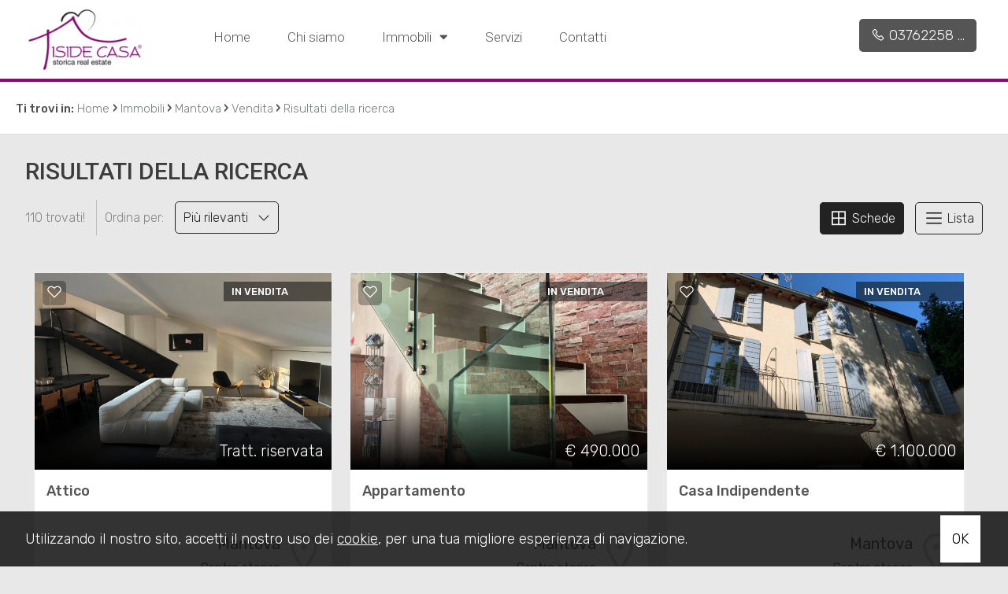

--- FILE ---
content_type: text/html; charset=UTF-8
request_url: https://www.isidecasa.com/r-immobili/?Motivazione%5B%5D=1&Comune%5B%5D=3952&Provincia%5B%5D=-120966&Regione%5B%5D=4&Nazione=91&cf=yes
body_size: 8547
content:
<!DOCTYPE HTML>
<html lang="IT">
<head>

	<title>Iside Real Estate | Agenzia immobiliare a Mantova</title>
    <meta name="description" content="ISIDE SRL unica e irripetibile, fondamentale nel contributo di movimentazione immobiliare nel panorama del mercato Mantovano." />
    <meta name="keywords" lang="it" content="Iside Real Estate Mantova, appartamento vendita Mantova, appartamento affitto Mantova, casa vendita Mantova, casa affitto Mantova" /> 
    <meta name="viewport" content="width=device-width, user-scalable=no, initial-scale=1.0, minimum-scale=1.0, maximum-scale=1.0" />

    <meta http-equiv="Content-Type" content="text/html; charset=utf-8" />    
        <meta name="robots" content="noindex,follow" />
        
    <meta name="revisit-after" content="2 days" />
    <meta name="rating" content="General" />
    <meta name="theme-color" content="#850d70" />
    <meta name="apple-mobile-web-app-status-bar-style" content="black-translucent" />

    <link rel="shortcut icon" href="https://www.isidecasa.com/img/favicon.png" />
    <link rel="icon" href="https://www.isidecasa.com/img/favicon.png" />
    <link rel="apple-touch-icon" href="https://www.isidecasa.com/img/favicon.png" />
    <meta name="msapplication-square310x310logo" content="https://www.isidecasa.com/img/favicon.png" />
    
        <!-- FACEBOOK -->
    <meta property="og:title" content="Iside Real Estate | Agenzia immobiliare a Mantova" />
    <meta property="og:type" content="website" />
    <meta property="og:image" content="https://www.isidecasa.com/img/logo-nofoto.png" />
    <meta property="og:url" content="https://www.isidecasa.com/r-immobili/?Motivazione%5B%5D=1&Comune%5B%5D=3952&Provincia%5B%5D=-120966&Regione%5B%5D=4&Nazione=91&cf=yes" />
    <meta property="og:description" content="ISIDE SRL unica e irripetibile, fondamentale nel contributo di movimentazione immobiliare nel panorama del mercato Mantovano." />
    <meta property="og:site_name" content="Iside Casa Srl">
    
    <!-- TWITTER -->
    <meta name="twitter:card" content="summary_large_image" />
    <meta name="twitter:url" content="https://www.isidecasa.com/r-immobili/?Motivazione%5B%5D=1&Comune%5B%5D=3952&Provincia%5B%5D=-120966&Regione%5B%5D=4&Nazione=91&cf=yes" />
    <meta name="twitter:title" content="Iside Real Estate | Agenzia immobiliare a Mantova" />
    <meta name="twitter:description" content="ISIDE SRL unica e irripetibile, fondamentale nel contributo di movimentazione immobiliare nel panorama del mercato Mantovano." />
    <meta name="twitter:image" content="https://www.isidecasa.com/img/logo-nofoto.png" />
    <meta name="twitter:site" content="Iside Casa Srl">

            <!-- CANONICAL -->
                
    <!--META HEAD-->
    <!-- Global site tag (gtag.js) - Google Analytics -->
<script async src="https://www.googletagmanager.com/gtag/js?id=G-QWXG8H0TYP"></script>
<script>
  window.dataLayer = window.dataLayer || [];
  function gtag(){dataLayer.push(arguments);}
  gtag('js', new Date());

  gtag('config', 'G-QWXG8H0TYP');
</script>        
</head>

<body>

<!--META BODY-->
<div class="menuResponsive"></div>
<div class="ricercaResponsive"></div>

<header id="headerPage" class="interno">
    <div class="intestazione">
        <div class="logo_top">
            <div>
                <a href="https://www.isidecasa.com/" title="Iside Casa Srl">
                    <img src="https://www.isidecasa.com/img/logo_interno.png" alt="Iside Casa Srl" />
                </a>
            </div>
        </div>
        <nav class="menu_top">
            <div>
                <div class="menu_responsive"><ul class="menu_action lblue slide" id="menu_action"><li class=""><a  rel="noopener" href="https://www.isidecasa.com/" title="Home">Home</a></li><li class=""><a  href="https://www.isidecasa.com/chi-siamo/" title="Chi siamo">Chi siamo</a></li><li class=""><a href="javascript:void(0)" title="Immobili">Immobili <i class="fas fa-sort-down"></i></a><ul id="sottomenu_action"><li><a  rel="noopener" href="https://www.isidecasa.com/immobili-in-vendita/" title="In vendita">In vendita</a></li><li><a  rel="noopener" href="https://www.isidecasa.com/immobili-in-affitto/" title="In affitto">In affitto</a></li></ul></li><li class=""><a  href="https://www.isidecasa.com/servizi/" title="Servizi">Servizi</a></li><li class=""><a  href="https://www.isidecasa.com/contatti/" title="Contatti">Contatti</a></li></ul></div><div class="clear"></div>            </div>
        </nav>
        <nav class="lingue">
            <div>
                <div class="language-box">
<div class="language-img language-click"></div>
<div class="language-scroll"></div>
</div>            </div>
        </nav>
        <nav class="languageResponsive">
                    </nav>

        <div class="telefono_top">
                        <div>
                <a href="tel:0376225858" class="nascondi telefono">
                    <i class="la la-phone"></i>
                    <span>0376225858</span>
                </a>
            </div>
             
        </div>
        <div class="clear"></div>
    </div>
    
    
    <!-- Immobili -->
    <div class="boxCerca interno" data-tipo="interno"></div>
    </header>

<section class="interno">

<div class="preferiti_top " id="preferiti_top" style="display: none;">
    <i class="la la-heart"></i>
    <span class="countPreferiti">0</span> preferiti selezionati! 
    <a class="visualizza" href="https://www.isidecasa.com/preferiti.php" rel="nofollow" title="Visualizza i preferiti">Visualizza i preferiti</a>
</div>

<!--WRAPPER-->
<style>
body { overflow: hidden; }
.wrapper { background: #850d70; height: 100vh; width: 100%; text-align: center; position: fixed; z-index: 99999; left: 0px;top: 0px; }
.wrapper .logoWrapper { margin-top: 35vh; }
@media only screen and (max-width: 812px) {
    .wrapper .logoWrapper { margin-top: 15vh; }
}
</style>
<div class="wrapper">
    <img class="logoWrapper" src="https://www.isidecasa.com/img/logoWrapper.png" alt="Iside Casa Srl" />
    <br /><br />
    <i class="fa fa-spinner fa-spin"></i>
</div>
<div class="breadCrumb">
<ol itemscope itemtype="https://schema.org/BreadcrumbList">
    <li>Ti trovi in:</li>
    <li itemprop="itemListElement" itemscope itemtype="https://schema.org/ListItem">
      <a itemtype="https://schema.org/Thing" itemprop="item" href="https://www.isidecasa.com/">
        <span itemprop="name">Home</span>
      </a>
      <meta itemprop="position" content="1" />
    </li>
    ›
  
            <li itemprop="itemListElement" itemscope itemtype="https://schema.org/ListItem">
            <a itemtype="https://schema.org/Thing" itemprop="item" href="https://www.isidecasa.com/r-immobili/?cf=yes"><span itemprop="name">Immobili</span></a>            <meta itemprop="position" content="2" />
        </li>
        ›
                <li itemprop="itemListElement" itemscope itemtype="https://schema.org/ListItem">
            <a itemtype="https://schema.org/Thing" itemprop="item" href="https://www.isidecasa.com/r-immobili/?Comune[]=3952&Provincia[]=-120966&Regione[]=4&Nazione=91&cf=yes"><span itemprop="name">Mantova</span></a>            <meta itemprop="position" content="3" />
        </li>
        ›
                <li itemprop="itemListElement" itemscope itemtype="https://schema.org/ListItem">
            <a itemtype="https://schema.org/Thing" itemprop="item" href="https://www.isidecasa.com/r-immobili/?Comune[]=3952&Provincia[]=-120966&Regione[]=4&Nazione=91&Motivazione[]=1&cf=yes"><span itemprop="name">Vendita</span></a>            <meta itemprop="position" content="4" />
        </li>
        ›
          

    <li itemprop="itemListElement" itemscope itemtype="https://schema.org/ListItem">
      <a itemtype="https://schema.org/Thing" itemprop="item" href="https://www.isidecasa.com/r-immobili/?Motivazione%5B%5D=1&Comune%5B%5D=3952&Provincia%5B%5D=-120966&Regione%5B%5D=4&Nazione=91&cf=yes">
        <span itemprop="name">Risultati della ricerca</span>
      </a>
      <meta itemprop="position" content="5" />
    </li>
</ol>

<div class="clear"></div></div>
<div class="sectionpage elencoimmobili">
    <h1>Risultati della ricerca</h1>

    
<div id="elencoImmo">
    <div class="elenco immobili">
        <div class="grid-4 ordine">
            <span class="tit_ordinamento">110 trovati!</span>
            <span class="cambiaordinamento">
            Ordina per: <a class="bmd-modalButton" data-bmdSrc="#contModal" data-target="#myModal" data-toggle="modal" title="Ordina">Più rilevanti&nbsp;&nbsp;&nbsp;<i class="la la-angle-down"></i></a>  
            </span>          

            <!-- DIV MODAL -->
            <div id="contModal" style="display: none;">
                <div class="ordinamentoPagina">
                    <span class="titolo">Ordina per</span>
                    <div class="grid-6 macroSez">
                        <div class="grid-6" style="line-height: 40px;">Prezzo</div>
                        <div class="grid-3"><span class="order prezzo"><a href="javascript:void('0');" onclick="chiudiModal();paginateAjax('https://www.isidecasa.com/moduli/realestate/immobili_elenco_dettaglio.php?loadAjax=yes&immHalfMapGet=halfmap&showMapGet=2&ordineImmobili=prezzoMAG','elencoImmo');" title="Prezzo"><i class="fa fa-sort-amount-down"></i></a></span></div>
                        <div class="grid-3"><span class="order prezzo"><a href="javascript:void('0');" onclick="chiudiModal();paginateAjax('https://www.isidecasa.com/moduli/realestate/immobili_elenco_dettaglio.php?loadAjax=yes&immHalfMapGet=halfmap&showMapGet=2&ordineImmobili=prezzoMIN','elencoImmo');" title="Prezzo"><i class="fa fa-sort-amount-up"></i></a></span></div>
                        <div class="clear"></div>
                    </div>
                    
                    <div class="grid-6 macroSez">
                        <div class="grid-6" style="line-height: 40px;">Metri quadri</div>
                        <div class="grid-3"><span class="order mq"><a href="javascript:void('0');" onclick="chiudiModal();paginateAjax('https://www.isidecasa.com/moduli/realestate/immobili_elenco_dettaglio.php?loadAjax=yes&immHalfMapGet=halfmap&showMapGet=2&ordineImmobili=mqMAG','elencoImmo')" title="Metri quadri"><i class="fa fa-sort-amount-down"></i></a></span></div>
                        <div class="grid-3"><span class="order mq"><a href="javascript:void('0');" onclick="chiudiModal();paginateAjax('https://www.isidecasa.com/moduli/realestate/immobili_elenco_dettaglio.php?loadAjax=yes&immHalfMapGet=halfmap&showMapGet=2&ordineImmobili=mqMIN','elencoImmo')" title="Metri quadri"><i class="fa fa-sort-amount-up"></i></a></span></div>
                        <div class="clear"></div>
                    </div>

                    <div class="grid-6 macroSez">
                        <div class="grid-6 orderData" style="line-height: 40px;">Data aggiornamento</div>
                        <div class="grid-3"><span class="order data"><a href="javascript:void('0');" onclick="chiudiModal();paginateAjax('https://www.isidecasa.com/moduli/realestate/immobili_elenco_dettaglio.php?loadAjax=yes&immHalfMapGet=halfmap&showMapGet=2&ordineImmobili=dataMAG','elencoImmo')" title="Data aggiornamento"><i class="fa fa-sort-amount-down"></i></a></span></div>
                        <div class="grid-3"><span class="order data"><a href="javascript:void('0');" onclick="chiudiModal();paginateAjax('https://www.isidecasa.com/moduli/realestate/immobili_elenco_dettaglio.php?loadAjax=yes&immHalfMapGet=halfmap&showMapGet=2&ordineImmobili=dataMIN','elencoImmo')" title="Data aggiornamento"><i class="fa fa-sort-amount-up"></i></a></span></div>
                        <div class="clear"></div>
                    </div>
                    <div class="grid-6 macroSez">
                        <div class="grid-6" style="line-height: 40px;">Locali</div>
                        <div class="grid-3"><span class="order locali"><a href="javascript:void('0');" onclick="chiudiModal();paginateAjax('https://www.isidecasa.com/moduli/realestate/immobili_elenco_dettaglio.php?loadAjax=yes&immHalfMapGet=halfmap&showMapGet=2&ordineImmobili=locMAG','elencoImmo')" title="Locali"><i class="fa fa-sort-amount-down"></i></a></span></div>
                        <div class="grid-3"><span class="order locali"><a href="javascript:void('0');" onclick="chiudiModal();paginateAjax('https://www.isidecasa.com/moduli/realestate/immobili_elenco_dettaglio.php?loadAjax=yes&immHalfMapGet=halfmap&showMapGet=2&ordineImmobili=locMIN','elencoImmo')" title="Locali"><i class="fa fa-sort-amount-up"></i></a></span></div>
                        <div class="clear"></div>
                    </div>
                    
                    <div class="grid-6 macroSez">
                        <div class="grid-6" style="line-height: 40px;">Camere</div>
                        <div class="grid-3"><span class="order camere"><a href="javascript:void('0');" onclick="chiudiModal();paginateAjax('https://www.isidecasa.com/moduli/realestate/immobili_elenco_dettaglio.php?loadAjax=yes&immHalfMapGet=halfmap&showMapGet=2&ordineImmobili=camMAG','elencoImmo')" title="Camere"><i class="fa fa-sort-amount-down"></i></a></span></div>
                        <div class="grid-3"><span class="order camere"><a href="javascript:void('0');" onclick="chiudiModal();paginateAjax('https://www.isidecasa.com/moduli/realestate/immobili_elenco_dettaglio.php?loadAjax=yes&immHalfMapGet=halfmap&showMapGet=2&ordineImmobili=camMIN','elencoImmo')" title="Camere"><i class="fa fa-sort-amount-up"></i></a></span></div>
                        <div class="clear"></div>
                    </div>
                    <div class="grid-6 macroSez">
                        <div class="grid-6" style="line-height: 40px;">Comune</div>
                        <div class="grid-3"><span class="order comune"><a href="javascript:void('0');" onclick="chiudiModal();paginateAjax('https://www.isidecasa.com/moduli/realestate/immobili_elenco_dettaglio.php?loadAjax=yes&immHalfMapGet=halfmap&showMapGet=2&ordineImmobili=comMAG','elencoImmo')" title="Comune"><i class="fa fa-sort-amount-down"></i></a></span></div>
                        <div class="grid-3"><span class="order comune"><a href="javascript:void('0');" onclick="chiudiModal();paginateAjax('https://www.isidecasa.com/moduli/realestate/immobili_elenco_dettaglio.php?loadAjax=yes&immHalfMapGet=halfmap&showMapGet=2&ordineImmobili=comMIN','elencoImmo')" title="Comune"><i class="fa fa-sort-amount-up"></i></a></span></div>
                        <div class="clear"></div>
                    </div>
                    
                    <div class="grid-6 macroSez">
                        <div class="grid-6" style="line-height: 40px;">Zona</div>
                        <div class="grid-3"><span class="order zona"><a href="javascript:void('0');" onclick="chiudiModal();paginateAjax('https://www.isidecasa.com/moduli/realestate/immobili_elenco_dettaglio.php?loadAjax=yes&immHalfMapGet=halfmap&showMapGet=2&ordineImmobili=zonaMAG','elencoImmo')" title="Zona"><i class="fa fa-sort-amount-down"></i></a></span></div>
                        <div class="grid-3"><span class="order zona"><a href="javascript:void('0');" onclick="chiudiModal();paginateAjax('https://www.isidecasa.com/moduli/realestate/immobili_elenco_dettaglio.php?loadAjax=yes&immHalfMapGet=halfmap&showMapGet=2&ordineImmobili=zonaMIN','elencoImmo')" title="Zona"><i class="fa fa-sort-amount-up"></i></a></span></div>
                        <div class="clear"></div>
                    </div>
                    <div class="grid-6 macroSez">
                        <div class="grid-6" style="line-height: 40px;">Tipologia</div>
                        <div class="grid-3"><span class="order tipologia"><a href="javascript:void('0');" onclick="chiudiModal();paginateAjax('https://www.isidecasa.com/moduli/realestate/immobili_elenco_dettaglio.php?loadAjax=yes&immHalfMapGet=halfmap&showMapGet=2&ordineImmobili=tipMAG','elencoImmo')" title="Tipologia"><i class="fa fa-sort-amount-down"></i></a></span></div>
                        <div class="grid-3"><span class="order tipologia"><a href="javascript:void('0');" onclick="chiudiModal();paginateAjax('https://www.isidecasa.com/moduli/realestate/immobili_elenco_dettaglio.php?loadAjax=yes&immHalfMapGet=halfmap&showMapGet=2&ordineImmobili=tipMIN','elencoImmo')" title="Tipologia"><i class="fa fa-sort-amount-up"></i></a></span></div>
                        <div class="clear"></div>
                    </div>
                    <div class="clear"></div>
                </div>
            </div>
        </div>
        <div class="grid-8 vista">
            <span class="tit_ordinamento">cambia vista:</span>

            
            <span class="cambioGrafica active"><a href="javascript:void('0');" onclick="paginateAjax('https://www.isidecasa.com/moduli/realestate/immobili_elenco_dettaglio.php?loadAjax=yes&immHalfMapGet=halfmap&showMapGet=2&vistaElenco=griglia','elencoImmo')"><i title="Schede" class="la la-th-large"></i> Schede</a></span>
            <span class="cambioGrafica "><a href="javascript:void('0');" onclick="paginateAjax('https://www.isidecasa.com/moduli/realestate/immobili_elenco_dettaglio.php?loadAjax=yes&immHalfMapGet=halfmap&showMapGet=2&vistaElenco=lista','elencoImmo')"><i title="Lista" class="la la-bars"></i> Lista</a></span>
        </div>
        <div class="clear"></div>
    </div>

        
    <ul class="griglia">
            <li class="bloccoFoto47100870010 list-halfmap-mappa" data-idimmobile="47100870010">
            <div class="realestate-griglia" itemscope="itemscope" itemtype="http://schema.org/Residence">
                <meta itemprop="url" content="https://www.isidecasa.com/i-4710-vendita-attico-mantova-centro-storico/">
                                <div itemprop="geo" itemscope="itemscope" itemtype="http://schema.org/GeoCoordinates">
                    <meta itemprop="latitude" content="45.16059">
                    <meta itemprop="longitude" content="10.79050">
                </div>
                
                 <figure>
                    <a href="https://www.isidecasa.com/i-4710-vendita-attico-mantova-centro-storico/" title="Attico" target="_blank">
                                            
                                                <img class="foto_ok lazy" src="https://www.isidecasa.com/img/loader.svg" data-src="https://cdn.gestim.biz/custom/0541/foto/thumb/20250428143247-30.jpeg" alt="Attico" />
                                                                </a>
                    
                    <div class="dettagli">
                        <span class="motivazione vendita">in Vendita</span>
                    </div>
                                           
                                                            <div class="immoPreferiti ">
                        <i onclick="setImmoCookie('47100870010')" id="pref_47100870010" class="la la-heart-o " title="Preferiti: Cod. 5887"></i>
                    </div>
                                        
                    <div class="prezzo">Tratt. riservata</div>
                  </figure>

                  <a href="https://www.isidecasa.com/i-4710-vendita-attico-mantova-centro-storico/" title="Attico" target="_blank">    
                    <div class="boxdettagli">
                        <div class="info">
                            <div class="titolo">Attico</div>
                            <div class="dove">
                                                                    Mantova<br><small>Centro storico</small> <i class="la la-map-marker"></i>
                                                            </div>
                            <div class="testo">In pieno centro storico e in un palazzo di pregio di poche unità abitative, splendido attico completamente ristrutturato e con finiture di pregio. La...</div>
                            <div class="clear"></div>
                        </div> 
                        <div class="icone">
                                                        <div class="ico">
                                <img src="https://www.isidecasa.com/img/ico-mq.png" /><span>430 mq</span>
                            </div>
                                                        <div class="ico">
                                <img src="https://www.isidecasa.com/img/ico-camere.png" /><span>6 Camere</span>
                            </div>
                                                        <div class="ico">
                                <img src="https://www.isidecasa.com/img/ico-bagni.png" /><span>5 Bagni</span>
                            </div>
                                                    </div>
                        <div class="clear"></div>
                    </div>
                    <div class="action">
                        <div class="codice">Cod. 5887</div>
                        <div class="dettagli">Dettagli <i class="la la-angle-right"></i></div>
                    </div>
                </a>
            </div>
        </li>        
                <li class="bloccoFoto45130870010 list-halfmap-mappa" data-idimmobile="45130870010">
            <div class="realestate-griglia" itemscope="itemscope" itemtype="http://schema.org/Residence">
                <meta itemprop="url" content="https://www.isidecasa.com/i-4513-vendita-appartamento-mantova-centro-storico/">
                                <div itemprop="geo" itemscope="itemscope" itemtype="http://schema.org/GeoCoordinates">
                    <meta itemprop="latitude" content="45.15212">
                    <meta itemprop="longitude" content="10.78866">
                </div>
                
                 <figure>
                    <a href="https://www.isidecasa.com/i-4513-vendita-appartamento-mantova-centro-storico/" title="Appartamento" target="_blank">
                                            
                                                <img class="foto_ok lazy" src="https://www.isidecasa.com/img/loader.svg" data-src="https://cdn.gestim.biz/custom/0541/foto/thumb/20240729164229-2.jpg" alt="Appartamento" />
                                                                </a>
                    
                    <div class="dettagli">
                        <span class="motivazione vendita">in Vendita</span>
                    </div>
                                           
                                                            <div class="immoPreferiti ">
                        <i onclick="setImmoCookie('45130870010')" id="pref_45130870010" class="la la-heart-o " title="Preferiti: Cod. 5695"></i>
                    </div>
                                        
                    <div class="prezzo">€ 490.000</div>
                  </figure>

                  <a href="https://www.isidecasa.com/i-4513-vendita-appartamento-mantova-centro-storico/" title="Appartamento" target="_blank">    
                    <div class="boxdettagli">
                        <div class="info">
                            <div class="titolo">Appartamento</div>
                            <div class="dove">
                                                                    Mantova<br><small>Centro storico</small> <i class="la la-map-marker"></i>
                                                            </div>
                            <div class="testo">Mantova Via Principe AmedeoAppartamento di grande dimensioni, comodo e luminoso, ti sorprenderà per la sua qualità superiore e le caratteristiche impeccabili...</div>
                            <div class="clear"></div>
                        </div> 
                        <div class="icone">
                                                        <div class="ico">
                                <img src="https://www.isidecasa.com/img/ico-mq.png" /><span>243 mq</span>
                            </div>
                                                        <div class="ico">
                                <img src="https://www.isidecasa.com/img/ico-camere.png" /><span>3 Camere</span>
                            </div>
                                                        <div class="ico">
                                <img src="https://www.isidecasa.com/img/ico-bagni.png" /><span>3 Bagni</span>
                            </div>
                                                    </div>
                        <div class="clear"></div>
                    </div>
                    <div class="action">
                        <div class="codice">Cod. 5695</div>
                        <div class="dettagli">Dettagli <i class="la la-angle-right"></i></div>
                    </div>
                </a>
            </div>
        </li>        
                <li class="bloccoFoto44220870010 list-halfmap-mappa" data-idimmobile="44220870010">
            <div class="realestate-griglia" itemscope="itemscope" itemtype="http://schema.org/Residence">
                <meta itemprop="url" content="https://www.isidecasa.com/i-4422-vendita-casa-indipendente-mantova-centro-storico/">
                                <div itemprop="geo" itemscope="itemscope" itemtype="http://schema.org/GeoCoordinates">
                    <meta itemprop="latitude" content="45.15610">
                    <meta itemprop="longitude" content="10.78658">
                </div>
                
                 <figure>
                    <a href="https://www.isidecasa.com/i-4422-vendita-casa-indipendente-mantova-centro-storico/" title="Casa Indipendente" target="_blank">
                                            
                                                <img class="foto_ok lazy" src="https://www.isidecasa.com/img/loader.svg" data-src="https://cdn.gestim.biz/custom/0541/foto/thumb/20240518104911-22.jpg" alt="Casa Indipendente" />
                                                                </a>
                    
                    <div class="dettagli">
                        <span class="motivazione vendita">in Vendita</span>
                    </div>
                                           
                                                            <div class="immoPreferiti ">
                        <i onclick="setImmoCookie('44220870010')" id="pref_44220870010" class="la la-heart-o " title="Preferiti: Cod. 5608"></i>
                    </div>
                                        
                    <div class="prezzo">€ 1.100.000</div>
                  </figure>

                  <a href="https://www.isidecasa.com/i-4422-vendita-casa-indipendente-mantova-centro-storico/" title="Casa Indipendente" target="_blank">    
                    <div class="boxdettagli">
                        <div class="info">
                            <div class="titolo">Casa Indipendente</div>
                            <div class="dove">
                                                                    Mantova<br><small>Centro storico</small> <i class="la la-map-marker"></i>
                                                            </div>
                            <div class="testo">Dimora storica indipendente con giardino privato, posta in zona residenziale e signorile. L'immobile si trova in ottimo stato ed è caratterizzato da ampi...</div>
                            <div class="clear"></div>
                        </div> 
                        <div class="icone">
                                                        <div class="ico">
                                <img src="https://www.isidecasa.com/img/ico-mq.png" /><span>592 mq</span>
                            </div>
                                                        <div class="ico">
                                <img src="https://www.isidecasa.com/img/ico-camere.png" /><span>6 Camere</span>
                            </div>
                                                        <div class="ico">
                                <img src="https://www.isidecasa.com/img/ico-bagni.png" /><span>5 Bagni</span>
                            </div>
                                                    </div>
                        <div class="clear"></div>
                    </div>
                    <div class="action">
                        <div class="codice">Cod. 5608</div>
                        <div class="dettagli">Dettagli <i class="la la-angle-right"></i></div>
                    </div>
                </a>
            </div>
        </li>        
                <li class="bloccoFoto47950870010 list-halfmap-mappa" data-idimmobile="47950870010">
            <div class="realestate-griglia" itemscope="itemscope" itemtype="http://schema.org/Residence">
                <meta itemprop="url" content="https://www.isidecasa.com/i-4795-vendita-appartamento-mantova-centro-storico/">
                                <div itemprop="geo" itemscope="itemscope" itemtype="http://schema.org/GeoCoordinates">
                    <meta itemprop="latitude" content="45.16050">
                    <meta itemprop="longitude" content="10.79585">
                </div>
                
                 <figure>
                    <a href="https://www.isidecasa.com/i-4795-vendita-appartamento-mantova-centro-storico/" title="Appartamento" target="_blank">
                                            
                                                <img class="foto_ok lazy" src="https://www.isidecasa.com/img/loader.svg" data-src="https://cdn.gestim.biz/custom/0541/foto/thumb/20250324174635-53.jpg" alt="Appartamento" />
                                                                </a>
                    
                    <div class="dettagli">
                        <span class="motivazione vendita">in Vendita</span>
                    </div>
                                           
                                                            <div class="immoPreferiti ">
                        <i onclick="setImmoCookie('47950870010')" id="pref_47950870010" class="la la-heart-o " title="Preferiti: Cod. 5967"></i>
                    </div>
                                        
                    <div class="prezzo">Tratt. riservata</div>
                  </figure>

                  <a href="https://www.isidecasa.com/i-4795-vendita-appartamento-mantova-centro-storico/" title="Appartamento" target="_blank">    
                    <div class="boxdettagli">
                        <div class="info">
                            <div class="titolo">Appartamento</div>
                            <div class="dove">
                                                                    Mantova<br><small>Centro storico</small> <i class="la la-map-marker"></i>
                                                            </div>
                            <div class="testo">Questo piano nobile offre non solo spazi eleganti e finemente ristrutturati, ma anche una magnifica terrazza di 80 mq. unica nel suo genere.L'unità si...</div>
                            <div class="clear"></div>
                        </div> 
                        <div class="icone">
                                                        <div class="ico">
                                <img src="https://www.isidecasa.com/img/ico-mq.png" /><span>400 mq</span>
                            </div>
                                                        <div class="ico">
                                <img src="https://www.isidecasa.com/img/ico-camere.png" /><span>3 Camere</span>
                            </div>
                                                        <div class="ico">
                                <img src="https://www.isidecasa.com/img/ico-bagni.png" /><span>3 Bagni</span>
                            </div>
                                                    </div>
                        <div class="clear"></div>
                    </div>
                    <div class="action">
                        <div class="codice">Cod. 5967</div>
                        <div class="dettagli">Dettagli <i class="la la-angle-right"></i></div>
                    </div>
                </a>
            </div>
        </li>        
                <li class="bloccoFoto45920870010 list-halfmap-mappa" data-idimmobile="45920870010">
            <div class="realestate-griglia" itemscope="itemscope" itemtype="http://schema.org/Residence">
                <meta itemprop="url" content="https://www.isidecasa.com/i-4592-vendita-palazzo-mantova-centro-storico/">
                                <div itemprop="geo" itemscope="itemscope" itemtype="http://schema.org/GeoCoordinates">
                    <meta itemprop="latitude" content="45.15443">
                    <meta itemprop="longitude" content="10.78659">
                </div>
                
                 <figure>
                    <a href="https://www.isidecasa.com/i-4592-vendita-palazzo-mantova-centro-storico/" title="Palazzo" target="_blank">
                                            
                                                <img class="foto_ok lazy" src="https://www.isidecasa.com/img/loader.svg" data-src="https://cdn.gestim.biz/custom/0541/foto/thumb/20241114143423-47.jpg" alt="Palazzo" />
                                                                </a>
                    
                    <div class="dettagli">
                        <span class="motivazione vendita">in Vendita</span>
                    </div>
                                           
                                                            <div class="immoPreferiti ">
                        <i onclick="setImmoCookie('45920870010')" id="pref_45920870010" class="la la-heart-o " title="Preferiti: Cod. 5772"></i>
                    </div>
                                        
                    <div class="prezzo">€ 770.000</div>
                  </figure>

                  <a href="https://www.isidecasa.com/i-4592-vendita-palazzo-mantova-centro-storico/" title="Palazzo" target="_blank">    
                    <div class="boxdettagli">
                        <div class="info">
                            <div class="titolo">Palazzo</div>
                            <div class="dove">
                                                                    Mantova<br><small>Centro storico</small> <i class="la la-map-marker"></i>
                                                            </div>
                            <div class="testo">Mantova centroVendesi palazzo situato in una delle vie più belle della città, dotato di accesso carrabile, ampi spazi e doppia esposizione, il tutto...</div>
                            <div class="clear"></div>
                        </div> 
                        <div class="icone">
                                                        <div class="ico">
                                <img src="https://www.isidecasa.com/img/ico-mq.png" /><span>1.000 mq</span>
                            </div>
                                                        <div class="ico">
                                <img src="https://www.isidecasa.com/img/ico-camere.png" /><span>17 Camere</span>
                            </div>
                                                        <div class="ico">
                                <img src="https://www.isidecasa.com/img/ico-bagni.png" /><span>5 Bagni</span>
                            </div>
                                                    </div>
                        <div class="clear"></div>
                    </div>
                    <div class="action">
                        <div class="codice">Cod. 5772</div>
                        <div class="dettagli">Dettagli <i class="la la-angle-right"></i></div>
                    </div>
                </a>
            </div>
        </li>        
                <li class="bloccoFoto35870870010 list-halfmap-mappa" data-idimmobile="35870870010">
            <div class="realestate-griglia" itemscope="itemscope" itemtype="http://schema.org/Residence">
                <meta itemprop="url" content="https://www.isidecasa.com/i-3587-vendita-appartamento-mantova-centro-storico/">
                                <div itemprop="geo" itemscope="itemscope" itemtype="http://schema.org/GeoCoordinates">
                    <meta itemprop="latitude" content="45.15707">
                    <meta itemprop="longitude" content="10.79226">
                </div>
                
                 <figure>
                    <a href="https://www.isidecasa.com/i-3587-vendita-appartamento-mantova-centro-storico/" title="Appartamento" target="_blank">
                                            
                                                <img class="foto_ok lazy" src="https://www.isidecasa.com/img/loader.svg" data-src="https://cdn.gestim.biz/custom/0541/foto/thumb/20240219114345-46.jpg" alt="Appartamento" />
                                                                </a>
                    
                    <div class="dettagli">
                        <span class="motivazione vendita">in Vendita</span>
                    </div>
                                           
                                                            <div class="immoPreferiti ">
                        <i onclick="setImmoCookie('35870870010')" id="pref_35870870010" class="la la-heart-o " title="Preferiti: Cod. 4792"></i>
                    </div>
                                        
                    <div class="prezzo">€ 285.000</div>
                  </figure>

                  <a href="https://www.isidecasa.com/i-3587-vendita-appartamento-mantova-centro-storico/" title="Appartamento" target="_blank">    
                    <div class="boxdettagli">
                        <div class="info">
                            <div class="titolo">Appartamento</div>
                            <div class="dove">
                                                                    Mantova<br><small>Centro storico</small> <i class="la la-map-marker"></i>
                                                            </div>
                            <div class="testo">Unico nel suo genere , appartamento in contesto prestigioso e ottimamente abitato , nel cuore dello shopping cittadino e della vita sociale e culturale...</div>
                            <div class="clear"></div>
                        </div> 
                        <div class="icone">
                                                        <div class="ico">
                                <img src="https://www.isidecasa.com/img/ico-mq.png" /><span>134 mq</span>
                            </div>
                                                        <div class="ico">
                                <img src="https://www.isidecasa.com/img/ico-camere.png" /><span>2 Camere</span>
                            </div>
                                                        <div class="ico">
                                <img src="https://www.isidecasa.com/img/ico-bagni.png" /><span>2 Bagni</span>
                            </div>
                                                    </div>
                        <div class="clear"></div>
                    </div>
                    <div class="action">
                        <div class="codice">Cod. 4792</div>
                        <div class="dettagli">Dettagli <i class="la la-angle-right"></i></div>
                    </div>
                </a>
            </div>
        </li>        
                <li class="bloccoFoto39890870010 list-halfmap-mappa" data-idimmobile="39890870010">
            <div class="realestate-griglia" itemscope="itemscope" itemtype="http://schema.org/Residence">
                <meta itemprop="url" content="https://www.isidecasa.com/i-3989-vendita-casa-mantovana-mantova-centro-storico/">
                                <div itemprop="geo" itemscope="itemscope" itemtype="http://schema.org/GeoCoordinates">
                    <meta itemprop="latitude" content="45.15029">
                    <meta itemprop="longitude" content="10.79148">
                </div>
                
                 <figure>
                    <a href="https://www.isidecasa.com/i-3989-vendita-casa-mantovana-mantova-centro-storico/" title="Casa Mantovana" target="_blank">
                                            
                                                <img class="foto_ok lazy" src="https://www.isidecasa.com/img/loader.svg" data-src="https://cdn.gestim.biz/custom/0541/foto/thumb/20250905182034-66.jpg" alt="Casa Mantovana" />
                                                                </a>
                    
                    <div class="dettagli">
                        <span class="motivazione vendita">in Vendita</span>
                    </div>
                                           
                                                            <div class="immoPreferiti ">
                        <i onclick="setImmoCookie('39890870010')" id="pref_39890870010" class="la la-heart-o " title="Preferiti: Cod. 5186"></i>
                    </div>
                                        
                    <div class="prezzo">€ 650.000</div>
                  </figure>

                  <a href="https://www.isidecasa.com/i-3989-vendita-casa-mantovana-mantova-centro-storico/" title="Casa Mantovana" target="_blank">    
                    <div class="boxdettagli">
                        <div class="info">
                            <div class="titolo">Casa Mantovana</div>
                            <div class="dove">
                                                                    Mantova<br><small>Centro storico</small> <i class="la la-map-marker"></i>
                                                            </div>
                            <div class="testo">Proponiamo in vendita nel centro storico di Mantova una splendida Casa Mantovana di generose dimensionI con ampio cortile interno.Al piano terra l'ingresso...</div>
                            <div class="clear"></div>
                        </div> 
                        <div class="icone">
                                                        <div class="ico">
                                <img src="https://www.isidecasa.com/img/ico-mq.png" /><span>426 mq</span>
                            </div>
                                                        <div class="ico">
                                <img src="https://www.isidecasa.com/img/ico-camere.png" /><span>4 Camere</span>
                            </div>
                                                        <div class="ico">
                                <img src="https://www.isidecasa.com/img/ico-bagni.png" /><span>3 Bagni</span>
                            </div>
                                                    </div>
                        <div class="clear"></div>
                    </div>
                    <div class="action">
                        <div class="codice">Cod. 5186</div>
                        <div class="dettagli">Dettagli <i class="la la-angle-right"></i></div>
                    </div>
                </a>
            </div>
        </li>        
                <li class="bloccoFoto34350870010 list-halfmap-mappa" data-idimmobile="34350870010">
            <div class="realestate-griglia" itemscope="itemscope" itemtype="http://schema.org/Residence">
                <meta itemprop="url" content="https://www.isidecasa.com/i-3435-vendita-appartamento-mantova-centro-storico/">
                                <div itemprop="geo" itemscope="itemscope" itemtype="http://schema.org/GeoCoordinates">
                    <meta itemprop="latitude" content="45.15538">
                    <meta itemprop="longitude" content="10.79211">
                </div>
                
                 <figure>
                    <a href="https://www.isidecasa.com/i-3435-vendita-appartamento-mantova-centro-storico/" title="Appartamento" target="_blank">
                                            
                                                <img class="foto_ok lazy" src="https://www.isidecasa.com/img/loader.svg" data-src="https://cdn.gestim.biz/custom/0541/foto/thumb/20250610152809-32.jpg" alt="Appartamento" />
                                                                </a>
                    
                    <div class="dettagli">
                        <span class="motivazione vendita">in Vendita</span>
                    </div>
                                           
                                                            <div class="immoPreferiti ">
                        <i onclick="setImmoCookie('34350870010')" id="pref_34350870010" class="la la-heart-o " title="Preferiti: Cod. 4642"></i>
                    </div>
                                        
                    <div class="prezzo">€ 310.000</div>
                  </figure>

                  <a href="https://www.isidecasa.com/i-3435-vendita-appartamento-mantova-centro-storico/" title="Appartamento" target="_blank">    
                    <div class="boxdettagli">
                        <div class="info">
                            <div class="titolo">Appartamento</div>
                            <div class="dove">
                                                                    Mantova<br><small>Centro storico</small> <i class="la la-map-marker"></i>
                                                            </div>
                            <div class="testo">Mantova Zona Via FilziSplendido appartamento luminoso al quarto piano, situato in un contesto prossimo alla ristrutturazione.La personalizzazione del progetto...</div>
                            <div class="clear"></div>
                        </div> 
                        <div class="icone">
                                                        <div class="ico">
                                <img src="https://www.isidecasa.com/img/ico-mq.png" /><span>105 mq</span>
                            </div>
                                                        <div class="ico">
                                <img src="https://www.isidecasa.com/img/ico-camere.png" /><span>2 Camere</span>
                            </div>
                                                        <div class="ico">
                                <img src="https://www.isidecasa.com/img/ico-bagni.png" /><span>2 Bagni</span>
                            </div>
                                                    </div>
                        <div class="clear"></div>
                    </div>
                    <div class="action">
                        <div class="codice">Cod. 4642</div>
                        <div class="dettagli">Dettagli <i class="la la-angle-right"></i></div>
                    </div>
                </a>
            </div>
        </li>        
                <li class="bloccoFoto48090870010 list-halfmap-mappa" data-idimmobile="48090870010">
            <div class="realestate-griglia" itemscope="itemscope" itemtype="http://schema.org/Residence">
                <meta itemprop="url" content="https://www.isidecasa.com/i-4809-vendita-appartamento-mantova/">
                                <div itemprop="geo" itemscope="itemscope" itemtype="http://schema.org/GeoCoordinates">
                    <meta itemprop="latitude" content="45.15939">
                    <meta itemprop="longitude" content="10.79040">
                </div>
                
                 <figure>
                    <a href="https://www.isidecasa.com/i-4809-vendita-appartamento-mantova/" title="Appartamento" target="_blank">
                                            
                                                <img class="foto_ok lazy" src="https://www.isidecasa.com/img/loader.svg" data-src="https://cdn.gestim.biz/custom/0541/foto/thumb/2025041583822-13.jpg" alt="Appartamento" />
                                                                </a>
                    
                    <div class="dettagli">
                        <span class="motivazione vendita">in Vendita</span>
                    </div>
                                           
                                                            <div class="immoPreferiti ">
                        <i onclick="setImmoCookie('48090870010')" id="pref_48090870010" class="la la-heart-o " title="Preferiti: Cod. 5980"></i>
                    </div>
                                        
                    <div class="prezzo">€ 215.000</div>
                  </figure>

                  <a href="https://www.isidecasa.com/i-4809-vendita-appartamento-mantova/" title="Appartamento" target="_blank">    
                    <div class="boxdettagli">
                        <div class="info">
                            <div class="titolo">Appartamento</div>
                            <div class="dove">
                                                                    Mantova <i class="la la-map-marker"></i>
                                                            </div>
                            <div class="testo">Questo accogliente appartamento completamente ristrutturato si trova nel centro storico Mantova, precisamente al piano rialzato di un elegante edificio...</div>
                            <div class="clear"></div>
                        </div> 
                        <div class="icone">
                                                        <div class="ico">
                                <img src="https://www.isidecasa.com/img/ico-mq.png" /><span>110 mq</span>
                            </div>
                                                        <div class="ico">
                                <img src="https://www.isidecasa.com/img/ico-camere.png" /><span>2 Camere</span>
                            </div>
                                                        <div class="ico">
                                <img src="https://www.isidecasa.com/img/ico-bagni.png" /><span>1 Bagni</span>
                            </div>
                                                    </div>
                        <div class="clear"></div>
                    </div>
                    <div class="action">
                        <div class="codice">Cod. 5980</div>
                        <div class="dettagli">Dettagli <i class="la la-angle-right"></i></div>
                    </div>
                </a>
            </div>
        </li>        
                <li class="bloccoFoto41460870010 list-halfmap-mappa" data-idimmobile="41460870010">
            <div class="realestate-griglia" itemscope="itemscope" itemtype="http://schema.org/Residence">
                <meta itemprop="url" content="https://www.isidecasa.com/i-4146-vendita-attico-mantova-belfiore/">
                                <div itemprop="geo" itemscope="itemscope" itemtype="http://schema.org/GeoCoordinates">
                    <meta itemprop="latitude" content="45.15589">
                    <meta itemprop="longitude" content="10.77416">
                </div>
                
                 <figure>
                    <a href="https://www.isidecasa.com/i-4146-vendita-attico-mantova-belfiore/" title="Attico" target="_blank">
                                            
                                                <img class="foto_ok lazy" src="https://www.isidecasa.com/img/loader.svg" data-src="https://cdn.gestim.biz/custom/0541/foto/thumb/20240127143718-22.jpg" alt="Attico" />
                                                                </a>
                    
                    <div class="dettagli">
                        <span class="motivazione vendita">in Vendita</span>
                    </div>
                                           
                                                            <div class="immoPreferiti ">
                        <i onclick="setImmoCookie('41460870010')" id="pref_41460870010" class="la la-heart-o " title="Preferiti: Cod. 5340"></i>
                    </div>
                                        
                    <div class="prezzo">€ 550.000</div>
                  </figure>

                  <a href="https://www.isidecasa.com/i-4146-vendita-attico-mantova-belfiore/" title="Attico" target="_blank">    
                    <div class="boxdettagli">
                        <div class="info">
                            <div class="titolo">Attico</div>
                            <div class="dove">
                                                                    Mantova<br><small>Belfiore</small> <i class="la la-map-marker"></i>
                                                            </div>
                            <div class="testo">MANTOVA -Belfiore-SUPER ATTICO APPENA ULTIMATO con spettacolare terrazza vista lago superiore, posto in complesso immobiliare moderno e tecnologico nel...</div>
                            <div class="clear"></div>
                        </div> 
                        <div class="icone">
                                                        <div class="ico">
                                <img src="https://www.isidecasa.com/img/ico-mq.png" /><span>200 mq</span>
                            </div>
                                                        <div class="ico">
                                <img src="https://www.isidecasa.com/img/ico-camere.png" /><span>3 Camere</span>
                            </div>
                                                        <div class="ico">
                                <img src="https://www.isidecasa.com/img/ico-bagni.png" /><span>2 Bagni</span>
                            </div>
                                                    </div>
                        <div class="clear"></div>
                    </div>
                    <div class="action">
                        <div class="codice">Cod. 5340</div>
                        <div class="dettagli">Dettagli <i class="la la-angle-right"></i></div>
                    </div>
                </a>
            </div>
        </li>        
                <li class="bloccoFoto44190870010 list-halfmap-mappa" data-idimmobile="44190870010">
            <div class="realestate-griglia" itemscope="itemscope" itemtype="http://schema.org/Residence">
                <meta itemprop="url" content="https://www.isidecasa.com/i-4419-vendita-appartamento-mantova-centro-storico/">
                                <div itemprop="geo" itemscope="itemscope" itemtype="http://schema.org/GeoCoordinates">
                    <meta itemprop="latitude" content="45.15760">
                    <meta itemprop="longitude" content="10.79851">
                </div>
                
                 <figure>
                    <a href="https://www.isidecasa.com/i-4419-vendita-appartamento-mantova-centro-storico/" title="Appartamento" target="_blank">
                                            
                                                <img class="foto_ok lazy" src="https://www.isidecasa.com/img/loader.svg" data-src="https://cdn.gestim.biz/custom/0541/foto/thumb/20240506121433-5.jpg" alt="Appartamento" />
                                                                </a>
                    
                    <div class="dettagli">
                        <span class="motivazione vendita">in Vendita</span>
                    </div>
                                           
                                                            <div class="immoPreferiti ">
                        <i onclick="setImmoCookie('44190870010')" id="pref_44190870010" class="la la-heart-o " title="Preferiti: Cod. 5605"></i>
                    </div>
                                        
                    <div class="prezzo">€ 358.000</div>
                  </figure>

                  <a href="https://www.isidecasa.com/i-4419-vendita-appartamento-mantova-centro-storico/" title="Appartamento" target="_blank">    
                    <div class="boxdettagli">
                        <div class="info">
                            <div class="titolo">Appartamento</div>
                            <div class="dove">
                                                                    Mantova<br><small>Centro storico</small> <i class="la la-map-marker"></i>
                                                            </div>
                            <div class="testo">Mantova - Centro storico,Esplora questo splendido appartamento al secondo piano, dove la luce naturale inonda ogni angolo, creando un'atmosfera accogliente...</div>
                            <div class="clear"></div>
                        </div> 
                        <div class="icone">
                                                        <div class="ico">
                                <img src="https://www.isidecasa.com/img/ico-mq.png" /><span>123 mq</span>
                            </div>
                                                        <div class="ico">
                                <img src="https://www.isidecasa.com/img/ico-camere.png" /><span>3 Camere</span>
                            </div>
                                                        <div class="ico">
                                <img src="https://www.isidecasa.com/img/ico-bagni.png" /><span>2 Bagni</span>
                            </div>
                                                    </div>
                        <div class="clear"></div>
                    </div>
                    <div class="action">
                        <div class="codice">Cod. 5605</div>
                        <div class="dettagli">Dettagli <i class="la la-angle-right"></i></div>
                    </div>
                </a>
            </div>
        </li>        
                <li class="bloccoFoto49960870010 list-halfmap-mappa" data-idimmobile="49960870010">
            <div class="realestate-griglia" itemscope="itemscope" itemtype="http://schema.org/Residence">
                <meta itemprop="url" content="https://www.isidecasa.com/i-4996-vendita-appartamento-mantova-centro-storico/">
                                <div itemprop="geo" itemscope="itemscope" itemtype="http://schema.org/GeoCoordinates">
                    <meta itemprop="latitude" content="45.15662">
                    <meta itemprop="longitude" content="10.78821">
                </div>
                
                 <figure>
                    <a href="https://www.isidecasa.com/i-4996-vendita-appartamento-mantova-centro-storico/" title="Appartamento" target="_blank">
                                            
                                                <img class="foto_ok lazy" src="https://www.isidecasa.com/img/loader.svg" data-src="https://cdn.gestim.biz/custom/0541/foto/thumb/20250916142705-14.jpg" alt="Appartamento" />
                                                                </a>
                    
                    <div class="dettagli">
                        <span class="motivazione vendita">in Vendita</span>
                    </div>
                                           
                                                            <div class="immoPreferiti ">
                        <i onclick="setImmoCookie('49960870010')" id="pref_49960870010" class="la la-heart-o " title="Preferiti: Cod. 6165"></i>
                    </div>
                                        
                    <div class="prezzo">€ 347.000</div>
                  </figure>

                  <a href="https://www.isidecasa.com/i-4996-vendita-appartamento-mantova-centro-storico/" title="Appartamento" target="_blank">    
                    <div class="boxdettagli">
                        <div class="info">
                            <div class="titolo">Appartamento</div>
                            <div class="dove">
                                                                    Mantova<br><small>Centro storico</small> <i class="la la-map-marker"></i>
                                                            </div>
                            <div class="testo">Luminoso appartamento in vendita nel cuore del centro storico di Mantova, situato al quarto ed ultimo piano di un elegante edificio dotato di ascensore...</div>
                            <div class="clear"></div>
                        </div> 
                        <div class="icone">
                                                        <div class="ico">
                                <img src="https://www.isidecasa.com/img/ico-mq.png" /><span>150 mq</span>
                            </div>
                                                        <div class="ico">
                                <img src="https://www.isidecasa.com/img/ico-camere.png" /><span>2 Camere</span>
                            </div>
                                                        <div class="ico">
                                <img src="https://www.isidecasa.com/img/ico-bagni.png" /><span>2 Bagni</span>
                            </div>
                                                    </div>
                        <div class="clear"></div>
                    </div>
                    <div class="action">
                        <div class="codice">Cod. 6165</div>
                        <div class="dettagli">Dettagli <i class="la la-angle-right"></i></div>
                    </div>
                </a>
            </div>
        </li>        
            
    </ul>
    <div class="clear"></div>
    
    <div class=paging><a class="num active" href="javascript:void('0');" onclick="paginateAjax('https://www.isidecasa.com/moduli/realestate/immobili_elenco_dettaglio.php?loadAjax=yes','elencoImmo')">1</a><a class="num " href="javascript:void('0');" onclick="paginateAjax('https://www.isidecasa.com/moduli/realestate/immobili_elenco_dettaglio.php?p=1&loadAjax=yes','elencoImmo')">2</a><a class="altro" href="javascript:void(0)">...</a><a class="next" href="javascript:void('0');" onclick="paginateAjax('https://www.isidecasa.com/moduli/realestate/immobili_elenco_dettaglio.php?p=1&loadAjax=yes','elencoImmo')"><i class="la la-angle-right"></i></a><a class="next" href="javascript:void('0');" onclick="paginateAjax('https://www.isidecasa.com/moduli/realestate/immobili_elenco_dettaglio.php?p=9&loadAjax=yes','elencoImmo')"><i class="la la-angle-double-right"></i></a><div class="clear"></div></div></div>
     
    <div class="clear"></div>
</div>

</section>

<footer>
    <nav class="menu_approfondimento">
            </nav>
    <div class="clear"></div>

    <nav class="menu_footer">
        <ul><li class=""><a  rel="noopener" href="https://www.isidecasa.com/" title="Home">Home</a></li><li class=""><a  href="https://www.isidecasa.com/chi-siamo/" title="Chi siamo">Chi siamo</a></li><li class=""><a  href="https://www.isidecasa.com/immobili/" title="Immobili">Immobili</a></li><li class=""><a  href="https://www.isidecasa.com/servizi/" title="Servizi">Servizi</a></li><li class=""><a  href="https://www.isidecasa.com/contatti/" title="Contatti">Contatti</a></li></ul><div class="clear"></div>    </nav>
    <div class="clear"></div>

    <nav class="menu_footer2">
        <ul><li class=""><a  href="https://www.isidecasa.com/sitemap/" title="Sitemap">Sitemap</a></li><li class=""><a  href="https://www.isidecasa.com/privacy-policy/" title="Privacy Policy">Privacy Policy</a></li><li class=""><a  href="https://www.isidecasa.com/cookie-policy/" title="Cookie Policy">Cookie Policy</a></li></ul><div class="clear"></div>    </nav>
    <div class="clear"></div>

    <div class="credits">
        <div class="grid-9">
            <img src="https://www.isidecasa.com/img/logo_footer.png" alt="Iside Casa Srl" />
            <br />
            <strong>Iside Casa Srl</strong>
            <br />
            Sede Legale e Operativa: Via XX Settembre, 1 46100 Mantova            <br />  
            P.IVA 02715730202            <br />
                                    Num REA: MN-274609             <br />
            
            <small>Copyright &copy; 2026 - Powered by <a title="Gestim - Gestionale Immobiliare" href="http://www.gestim.it" target="_blank" rel="noopener" style="text-decoration: underline;">Gestim</a></small>
        </div>
        <div class="grid-3">
            <div class="telefono_footer">
                                <div>
                    <a href="tel:0376225858" class="nascondi telefono">
                        <i class="la la-phone"></i>
                        <span>0376225858</span>
                    </a>
                </div>
                 
            </div>
            <div class="clear"></div>
            <div class="social">
                                                                                <a href="https://www.facebook.com/isidecasamantova" target="_blank" title="Facebook" class="help_dx" rel="nofollow noopener"><i class="la la-facebook headerText"></i></a>                                                                                <a href="https://www.instagram.com/isidecasamantova/" target="_blank" title="Instagram" class="help_dx" rel="nofollow noopener"><i class="la la-instagram headerText"></i></a>                                <a href="whatsapp://send?text=&phone=+393496036661" title="WhatsApp" class="help_dx onlyMobileSocial" rel="nofollow noopener"><i class="la la-whatsapp headerText"></i></a>               <!-- <a href="https://www.isidecasa.com/rss.php" target="_blank" title="RSS" class="help_dx" rel="nofollow"><i class="la la-rss headerText"></i></a> -->
            </div>
            <br />
            
        </div>
        <div class="clear"></div>
    </div>
    
    <i id="turnUp" class="fa fa-chevron-up" title="Torna su"></i>
</footer>
    
    <!-- MOBILE -->
        <div class="sectionMobile">
        
        <a href="javascript:void(0);" id="OpenRespMenu">
            <div class="grid-3 bottone" style="width: 20% !important;">
                <i class="la la-bars"></i>
                <span>Menu</span>
            </div>
        </a>
        <a href="javascript:void(0);" id="OpenRespRicerca">
            <div class="grid-3 bottone" style="width: 20% !important;">
                <i class="la la-search"></i>
                <span>Ricerca</span>
            </div>
        </a>
                <a href="tel:0376225858">
            <div class="grid-3 bottone" style="width: 20% !important;">
                <i class="la la-phone"></i>
                <span>Chiamaci</span>
            </div>
        </a>
         
                        <a href="mailto:isidecasasrl@gmail.com;">
                    <div class="grid-3 bottone" style="width: 20% !important;">
                <i class="la la-envelope"></i>
                <span>Scrivici</span>
            </div>
        </a>
         
                <a href="whatsapp://send?text=&phone=+393496036661">
            <div class="grid-3 bottone" style="width: 20% !important;">
                <i class="la la-whatsapp"></i>
                <span>Whatsapp</span>
            </div>
        </a>
         
         
        
        <div class="clear"></div>
    </div>
    
    <!-- COOKIE -->
    <div id="cookie-dett"></div>
    
    
    <!-- MODAL -->
    <div class="modal fade" id="myModal" role="dialog">
        <div class="modal-dialog">
            <div class="modal-content bmd-modalContent">
                <div class="modal-body">
                    <div class="close-button"><button type="button" id="closeModalDiv" class="close" data-dismiss="modal" aria-label="Close"><span aria-hidden="true">&times;</span></button></div>
                    <div class="embed-responsive embed-responsive-16by9"></div>
                </div>
            </div><!-- /.modal-content -->
        </div><!-- /.modal-dialog -->
    </div><!-- /.modal -->
    
    <!-- MODAL IFRAME -->
    <div class="modal fade" id="myModalIframe">
        <div class="modal-dialog">
            <div class="modal-content bmd-modalContent">
                <div class="modal-body">
                    <div class="close-button"><button type="button" id="closeModal" class="close" data-dismiss="modal" aria-label="Close"><span aria-hidden="true">&times;</span></button></div>
                    <div class="embed-responsive embed-responsive-16by9"><iframe class="embed-responsive-item" webkitallowfullscreen="" mozallowfullscreen="" allowfullscreen="" frameborder="0"></iframe></div>
                </div>
            </div><!-- /.modal-content -->
        </div><!-- /.modal-dialog -->
    </div><!-- /.modal -->

    <!--META FOOTER-->
        
        
    <!--CSS CDN-->
    <link href="https://fonts.googleapis.com/css?family=Roboto:300,400,500,700,900&display=swap" rel="stylesheet" />
    <link href="https://fonts.googleapis.com/css?family=Rubik:300,400,500,700,900&display=swap" rel="stylesheet" />

    <link rel="stylesheet" href="https://ajax.googleapis.com/ajax/libs/jqueryui/1.12.1/themes/smoothness/jquery-ui.min.css" />
    
    <!--CSS-->
    <link rel="stylesheet" href="https://www.isidecasa.com/min/plugin/20191122172401.css" />
    <link rel="stylesheet" href="https://www.isidecasa.com/plugin/swiper/swiper.min.css" />    
    <link rel="stylesheet" href="https://www.isidecasa.com/plugin/line-awesome-1.1/css/line-awesome.min.css" />
    <link rel="stylesheet" href="https://www.isidecasa.com/plugin/fontawesome-free-5.12.1/css/all.css" />
    <link rel="stylesheet" href="https://www.isidecasa.com/plugin/fontawesome-free-5.12.1/css/font-awesome-animation.min.css" />
    <link rel="stylesheet" href="https://www.isidecasa.com/plugin/app-assets/vendors/css/forms/selects/select2.min.css" /> 
    <link rel="stylesheet" href="https://www.isidecasa.com/plugin/bootstrap/bootstrap.min.css" />
    <link rel="stylesheet" href="https://www.isidecasa.com/plugin/app-assets/vendors/css/extensions/sweetalert.css" />
    <link rel="stylesheet" href="https://www.isidecasa.com/plugin/app-assets/vendors/css/extensions/nouislider.min.css" />
    <link rel="stylesheet" href="https://www.isidecasa.com/plugin/app-assets/css/plugins/extensions/noui-slider.css" />
    <link rel="stylesheet" href="https://www.isidecasa.com/plugin/app-assets/css/core/colors/palette-noui.css" />
    <link rel="stylesheet" href="https://www.isidecasa.com/plugin/anno/anno.min.css" />
            
    <!--JAVASCRIPT CDN-->
    <script src="https://ajax.googleapis.com/ajax/libs/jquery/3.4.1/jquery.min.js"></script>
    <script src="https://ajax.googleapis.com/ajax/libs/jqueryui/1.12.1/jquery-ui.min.js"></script>

    <!--JAVASCRIPT-->
    <script src="https://www.isidecasa.com/plugin/textInputeffects/classie.min.js"></script>
    <script src="https://www.isidecasa.com/plugin/app-assets/vendors/js/forms/select/select2.full.min.js" defer type="text/javascript"></script>
    <script src="https://www.isidecasa.com/plugin/app-assets/js/scripts/forms/select/form-select2.js" defer type="text/javascript"></script>       
    <script src="https://www.isidecasa.com/plugin/lazyload/yall.min.js"></script>
    <script src="https://www.isidecasa.com/plugin/bootstrap/bootstrap.min.js"></script>
    <script src="https://www.isidecasa.com/plugin/app-assets/vendors/js/extensions/sweetalert.min.js" type="text/javascript"></script>
    <script src="https://www.isidecasa.com/plugin/wow/wow.js"></script>
    <script src="https://www.isidecasa.com/plugin/wow/wow-settings.js"></script>
    <script src="https://www.isidecasa.com/plugin/app-assets/vendors/js/extensions/wNumb.js" type="text/javascript"></script>
    <script src="https://www.isidecasa.com/plugin/app-assets/vendors/js/extensions/nouislider.min.js" type="text/javascript"></script>
    <script src="https://www.isidecasa.com/plugin/accordion/accordion.min.js"></script>
    <script src="https://www.isidecasa.com/plugin/anno/anno.min.js" type="text/javascript"></script>

        
    
    <!-- REVOLUTION SLIDER -->
    <link rel="stylesheet" type="text/css" href="https://www.isidecasa.com/plugin/revolutionslider/settings.css" />
    <link rel="stylesheet" type="text/css" href="https://www.isidecasa.com/plugin/revolutionslider/layers.css" />
    <link rel="stylesheet" type="text/css" href="https://www.isidecasa.com/plugin/revolutionslider/navigation.css" />
    <script type="text/javascript" src="https://www.isidecasa.com/plugin/revolutionslider/jquery.themepunch.tools.min.js"></script>
    <script type="text/javascript" src="https://www.isidecasa.com/plugin/revolutionslider/jquery.themepunch.revolution.min.js"></script>
    
    
    
    <!--RECAPTCHA-->
    <script src="https://www.google.com/recaptcha/api.js?onload=captchaCallback&render=explicit" async defer></script>
<script src="https://www.isidecasa.com/plugin/recaptcha/settings.js"></script>
    <!--CUSTOM-->
    <script> link = 'https://www.isidecasa.com/'; messaggioTutorial = 'Utilizza i tasti rapidi per navigare!'; </script>
    <link rel="stylesheet" href="https://www.isidecasa.com/min/20210420155218.css"/>
    <script src="https://www.isidecasa.com/min/20210420155218.js"></script>
    
    
   <!--BLACK CSS-->
        
    
    <script>
    $("a[href*='tel:']").click(function() {
      clickTel('https://www.isidecasa.com/r-immobili/?Motivazione%5B%5D=1&Comune%5B%5D=3952&Provincia%5B%5D=-120966&Regione%5B%5D=4&Nazione=91&cf=yes','','',$(this).attr('href').replace("tel:", ""));
      if (isMobile==false) return false;
    });

    $("a[href*='https://wa.me/']").click(function() {
      clickWapp('https://www.isidecasa.com/r-immobili/?Motivazione%5B%5D=1&Comune%5B%5D=3952&Provincia%5B%5D=-120966&Regione%5B%5D=4&Nazione=91&cf=yes','','',$(this).attr('href').replace("https://wa.me/", ""));
    });

    $("a[href*='https://wa.me/']").each(function() {
      numeroWapp = $(this).attr('href').replace("https://wa.me/", "");
      numeroWappClick = numeroWapp.replace("+39", "");
      numeroWappClick = numeroWappClick.replace(" ", "");
      $(this).attr('href','https://wa.me/+39'+numeroWappClick);
    });
    </script>
    
    
    <script async>
    var timestamp=(new Date()).getTime();
    var script=document.createElement('script');
    script.src="https://stats.gestim.biz/stats/index.js?_t="+timestamp;
    document.body.appendChild(script);
    </script> 
    
    <script>
    $("body").css({"overflow":"auto"});
    $('.wrapper').fadeOut();
    </script> 
    
</body>
</html>

--- FILE ---
content_type: text/html; charset=UTF-8
request_url: https://www.isidecasa.com/pagina-cookie.php
body_size: 157
content:

    <div style="max-width: 95%; margin: auto;">
    <p style="text-align: left;">Utilizzando il nostro sito,&nbsp;accetti il nostro uso dei <a href="https://www.isidecasa.com/pagina.php?permalinkPage=policy-sui-cookie&amp;Lang=1">cookie</a>,&nbsp;per una tua migliore esperienza di navigazione.<a class="accetta-cookie">OK</a></p>    </div>
    


--- FILE ---
content_type: text/html; charset=UTF-8
request_url: https://www.isidecasa.com/php/cerca_interno.php
body_size: 3779
content:
<div class="contentbox">
    <div id="motoreRicerca">
        <form action="https://www.isidecasa.com/r-immobili/" method="get" id="cercaForm" onsubmit="return controlloCercaImmobile()">
        
        <div class="grid-2 codice">
            <div class="boxinput">
                <small>Codice</small>
                <input placeholder="Qualsiasi" class="form-control cerca_input" type="text" value="" name="Codice" />            </div>
        </div>
        <div class="grid-2 contratto">
            <div class="boxinput">
                <small>Contratto</small>
                <select  class="select2-basic" id="Motivazione" name="Motivazione[]" data-selezionati="selezionati"><option value="">Qualsiasi</option>
<option value="1" selected>Vendita</option><option value="2" >Affitto</option></select>            </div>
        </div>
        <div class="grid-2 localita">
            <div class="boxinput">
                <small>
                    Scegli dove cercare                                    </small>
                                <span id="autoCompInterno" style="display: ;">
                    <input autocomplete="off" placeholder="Qualsiasi comune" id="localita" name="localita" value="" type="text"  />
                </span>

                <input type="hidden" value="4" id="autoRegione" name="Regione[]" />
                <input type="hidden" value="-120966" id="autoProvincia" name="Provincia[]" />
                <input type="hidden" value="3952" id="autoComune" name="Comune[]" />
                <input type="hidden" value="0" id="autoZona" name="" />
                <input type="hidden" value="" id="autoCodice" name="" />
                <input type="hidden" value="Attenzione!" id="autoTitErrore" />
                <input type="hidden" value="Devi selezionare un risultato dall'elenco" id="autoTxtErrore" />
                
                <div class="boxModalRicerca ComuneDett">
                    <div class="modalRicerca">
                        <div class="headerModal">Scegli le zone o tutto il comune (multiscelta)</div>
                        <div class="sectionModal" id="sectionZone">
                            
                <div class="list_macro">
                    <div class="checkRadio_normal">
                        <input data-nomecampo="Mantova MN" id="mob_comune_3952" title="" type="radio" checked style="vertical-align: middle;" />
                        <label for="mob_comune_3952">
                            <span></span>
                            <div>Mantova MN</div>
                        </label>
                    </div>
                </div>
                <div class="list_tipologie">
                <div class="checkRadio">
                    <div class="checkRadio_normal Comune_macro tutti_select">
                    <input class="tutti_input_Comune tutti_input_Comune_3952" data-comuneselect="3952" data-nomecampo="Mantova MN" id="tutti_comuni_select_3952" type="radio" style="vertical-align: middle;" />
                    <label for="tutti_comuni_select_3952">
                    <span></span>
                    <div>Tutta Mantova</div>
                    </label>
                    <div class="clear"><hr></div>
                    </div>
                    
                    <div class="checkRadio_normal Comune_macro">
                    <input  class="input_Comune" data-nomecampo="Belfiore" id="mob_zona_22" title="Belfiore" type="checkbox" name="Zona[]" value="22" style="vertical-align: middle;" />
                    <label for="mob_zona_22">
                    <span></span>
                    <div>Belfiore</div>
                    </label>
                    </div>
                    
                    <div class="checkRadio_normal Comune_macro">
                    <input  class="input_Comune" data-nomecampo="Borgo Chiesanuova" id="mob_zona_15" title="Borgo Chiesanuova" type="checkbox" name="Zona[]" value="15" style="vertical-align: middle;" />
                    <label for="mob_zona_15">
                    <span></span>
                    <div>Borgo Chiesanuova</div>
                    </label>
                    </div>
                    
                    <div class="checkRadio_normal Comune_macro">
                    <input  class="input_Comune" data-nomecampo="Castelnuovo Angeli" id="mob_zona_8" title="Castelnuovo Angeli" type="checkbox" name="Zona[]" value="8" style="vertical-align: middle;" />
                    <label for="mob_zona_8">
                    <span></span>
                    <div>Castelnuovo Angeli</div>
                    </label>
                    </div>
                    
                    <div class="checkRadio_normal Comune_macro">
                    <input  class="input_Comune" data-nomecampo="Centro storico" id="mob_zona_1" title="Centro storico" type="checkbox" name="Zona[]" value="1" style="vertical-align: middle;" />
                    <label for="mob_zona_1">
                    <span></span>
                    <div>Centro storico</div>
                    </label>
                    </div>
                    
                    <div class="checkRadio_normal Comune_macro">
                    <input  class="input_Comune" data-nomecampo="Dosso del Corso" id="mob_zona_30" title="Dosso del Corso" type="checkbox" name="Zona[]" value="30" style="vertical-align: middle;" />
                    <label for="mob_zona_30">
                    <span></span>
                    <div>Dosso del Corso</div>
                    </label>
                    </div>
                    
                    <div class="checkRadio_normal Comune_macro">
                    <input  class="input_Comune" data-nomecampo="Frassino" id="mob_zona_6" title="Frassino" type="checkbox" name="Zona[]" value="6" style="vertical-align: middle;" />
                    <label for="mob_zona_6">
                    <span></span>
                    <div>Frassino</div>
                    </label>
                    </div>
                    
                    <div class="checkRadio_normal Comune_macro">
                    <input  class="input_Comune" data-nomecampo="Gradaro" id="mob_zona_17" title="Gradaro" type="checkbox" name="Zona[]" value="17" style="vertical-align: middle;" />
                    <label for="mob_zona_17">
                    <span></span>
                    <div>Gradaro</div>
                    </label>
                    </div>
                    
                    <div class="checkRadio_normal Comune_macro">
                    <input  class="input_Comune" data-nomecampo="Valletta Paiolo" id="mob_zona_13" title="Valletta Paiolo" type="checkbox" name="Zona[]" value="13" style="vertical-align: middle;" />
                    <label for="mob_zona_13">
                    <span></span>
                    <div>Valletta Paiolo</div>
                    </label>
                    </div>
                    
                    <div class="checkRadio_normal Comune_macro">
                    <input  class="input_Comune" data-nomecampo="Viali" id="mob_zona_11" title="Viali" type="checkbox" name="Zona[]" value="11" style="vertical-align: middle;" />
                    <label for="mob_zona_11">
                    <span></span>
                    <div>Viali</div>
                    </label>
                    </div>
                    </div></div>                        </div>
                        <div class="footerModal"><input type="button" value="Chiudi e conferma" onclick="modalRicerca('ComuneDett')" /></div>
                    </div>
                </div>
                
            </div>
        </div>
        <div class="grid-2 tipologia">
            <div class="boxinput">
                <small>Che tipo di immobile cerchi?</small>
                <select multiple="multiple" class="select2-search-multiple" id="Tipologia" name="Tipologia[]" data-placeholder="Tipologia" data-selezionati="selezionati"><option value="">Tipologia</option>
<option data-macro="1" data-nomemacro="Residenziali" value="1" >Appartamento</option><option data-macro="1" data-nomemacro="Residenziali" value="30" >Attico</option><option data-macro="1" data-nomemacro="Residenziali" value="57" >B&B</option><option data-macro="1" data-nomemacro="Residenziali" value="22" >Bilocale</option><option data-macro="1" data-nomemacro="Residenziali" value="35" >Box o garage</option><option data-macro="1" data-nomemacro="Residenziali" value="32" >Casa Indipendente</option><option data-macro="1" data-nomemacro="Residenziali" value="25" >Casa Mantovana</option><option data-macro="1" data-nomemacro="Residenziali" value="2" >Casa singola</option><option data-macro="1" data-nomemacro="Residenziali" value="8" >Mansarda</option><option data-macro="1" data-nomemacro="Residenziali" value="27" >Monolocale</option><option data-macro="1" data-nomemacro="Residenziali" value="29" >Palazzo</option><option data-macro="1" data-nomemacro="Residenziali" value="62" >Palazzo con affreschi</option><option data-macro="1" data-nomemacro="Residenziali" value="31" >Piano Nobile</option><option data-macro="1" data-nomemacro="Residenziali" value="40" >Posto auto coperto</option><option data-macro="1" data-nomemacro="Residenziali" value="58" >Rustico</option><option data-macro="1" data-nomemacro="Residenziali" value="9" >Villa</option><option data-macro="1" data-nomemacro="Residenziali" value="51" >Villa bifamiliare</option><option data-macro="1" data-nomemacro="Residenziali" value="59" >Villa trifamiliare</option><option data-macro="2" data-nomemacro="Commerciali" value="63" >appartamento</option><option data-macro="2" data-nomemacro="Commerciali" value="50" >Capannone</option><option data-macro="2" data-nomemacro="Commerciali" value="13" >Locale commerciale</option><option data-macro="2" data-nomemacro="Commerciali" value="16" >Studio/Ufficio</option><option data-macro="4" data-nomemacro="Terreni" value="21" >Terreno edificabile</option></select>                
                                
            </div>
        </div>
        <div class="grid-2 prezzo">
            <div class="boxinput">
                <small>Prezzo massimo</small>
                <input placeholder="Qualsiasi" class="form-control cerca_input" type="text" value="" name="Prezzo_a" />            </div>
        </div>
        <div class="grid-1 avanzata">
            <a href="javascript:void(0)" onclick="openDiv('avanzataDett')"><i class="la la-search-plus"></i></a>
        </div>
        <div class="grid-1 cerca">
            <button class="submit" type="submit"><span>Cerca</span></button>
        </div>
        <div class="clear"></div>

                
        <div id="avanzataDett" class="avanzataDett" >
            <div class="grid-3"><div class="boxselect"><select name="Locali_da" class="select2-basic"><option value="">Locali minimi</option><option value="1" >1</option><option value="2" >2</option><option value="3" >3</option><option value="4" >4</option><option value="5" >5</option><option value=">5" >>5</option></select></div></div> 
            <div class="grid-3"><div class="boxselect"><select name="Camere_da" class="select2-basic"><option value="">Camere minime</option><option value="1" >1</option><option value="2" >2</option><option value="3" >3</option><option value="4" >4</option><option value="5" >5</option><option value=">5" >>5</option></select></div></div>    
            <div class="grid-3"><div class="boxselect"><select name="Bagni_da" class="select2-basic"><option value="">Bagni minimi</option><option value="1" >1</option><option value="2" >2</option><option value="3" >3</option><option value="4" >4</option><option value="5" >5</option><option value=">5" >>5</option></select></div></div>    
            <div class="grid-3"><div class="boxinput"><input placeholder="Mq da" class="form-control cerca_da_a" type="text" value="" name="Totale_mq_da" id="Totale_mq_da" /> <input placeholder="Mq a" class="form-control cerca_da_a" type="text" value="" name="Totale_mq_a" id="Totale_mq_a" /></div></div>
            <div class="clear"></div>   
            <div class="grid-2 boxcheckbox"><div class="checkRadio_normal"><input class="cerca_checkbox" type="checkbox" value="1" id="Giardino" name="Giardino"  /> <label class="cerca_checkbox_label" for="Giardino"><span></span>Giardino</label></div></div>    
            <div class="grid-2 boxcheckbox"><div class="checkRadio_normal"><input class="cerca_checkbox" type="checkbox" value="1" id="PostoAutoBox" name="PostoAutoBox"  /> <label class="cerca_checkbox_label" for="PostoAutoBox"><span></span>Posto auto/Box</label></div></div>    
            <div class="grid-2 boxcheckbox"><div class="checkRadio_normal"><input class="cerca_checkbox" type="checkbox" value="1" id="Balconi" name="Balconi"  /> <label class="cerca_checkbox_label" for="Balconi"><span></span>Balcone/Terrazzo</label></div></div>    
            <div class="grid-2 boxcheckbox"><div class="checkRadio_normal"><input class="cerca_checkbox" type="checkbox" value="1" id="Ascensore" name="Ascensore"  /> <label class="cerca_checkbox_label" for="Ascensore"><span></span>Ascensore</label></div></div>
            <div class="grid-2 boxcheckbox"><div class="checkRadio_normal"><input class="cerca_checkbox" type="checkbox" value="1" id="Arredato" name="Arredato"  /> <label class="cerca_checkbox_label" for="Arredato"><span></span>Arredato</label></div></div>    
            <div class="grid-2 boxcheckbox"><div class="checkRadio_normal"><input class="cerca_checkbox" type="checkbox" value="1" id="Nuovo" name="Nuovo"  /> <label class="cerca_checkbox_label" for="Nuovo"><span></span>Nuova costruzione</label></div></div>    
            <div class="grid-2 boxcheckbox"><div class="checkRadio_normal"><input class="cerca_checkbox" type="checkbox" value="1" id="Lusso" name="Lusso"  /> <label class="cerca_checkbox_label" for="Lusso"><span></span>Lusso</label></div></div>    
            <div class="clear"></div>
        </div>
        <div class="clear"></div>
        
        <input type="hidden" value="yes" name="cf" />
        <input type="hidden" id="map_circle" value="0" name="map_circle" />
        <input type="hidden" id="map_polygon" value="0" name="map_polygon" />
        <input type="hidden" id="map_zoom" value="0" name="map_zoom" />
        </form>
    </div>
</div>

<script>
initMobile ();


function initMobile ()
{
    /*converto le select/
    jQuery("select[name='Tipologia[]']").each(function(i, e) {
      
          multiSelect = this.attributes.multiple;
          nomeSelect = this.name;
          idSelect = this.id;
          valueSelect = this.value;
          nomeDiv = nomeSelect.replace("[]", "");
          htmlRaster = tuttiRaster = lastMacro = '';
          primoMacro = 0;
          
          typeCheckRadio = 'radio';
          if (multiSelect !== undefined) typeCheckRadio = 'checkbox';
          
          jQuery('[name="'+nomeSelect+'"] option').each(function(i2, e2) {
            
                valueOption = this.value;
                textOption = this.textContent;
                macroCat = $(this).data('macro');
                nomeMacroCat = $(this).data('nomemacro');
                selected='';
                
                if (valueOption=='0' || valueOption=='') textOption = 'Qualsiasi';
                if ($(this).attr('selected')=="selected") selected='checked';
                
                if (typeCheckRadio == 'checkbox' && (valueOption=='0' || valueOption=='')) return;

                if (primoMacro==0)
                {
                    tuttiRaster += '<div class="checkRadio_normal '+nomeDiv+'_macro '+nomeDiv+'_macro_'+macroCat+' tutti_select">';
                    tuttiRaster += '<input class="tutti_input_'+nomeDiv+' tutti_input_'+nomeDiv+'_macro_'+macroCat+'" data-macroselect="'+macroCat+'" data-nomecampo="'+nomeMacroCat+'" id="tutti_select_'+macroCat+'" type="radio" style="vertical-align: middle;" />';
                    tuttiRaster += '<label for="tutti_select_'+macroCat+'">';
                    tuttiRaster += '<span></span>';
                    tuttiRaster += '<div>Tutti '+nomeMacroCat+'</div>';
                    tuttiRaster += '</label>';
                    tuttiRaster += '<div class="clear"><hr></div>';
                    tuttiRaster += '</div>';
        
                    lastMacro=macroCat;
                    primoMacro++;
                }

                htmlRaster += '<div class="checkRadio_normal '+nomeDiv+'_macro '+nomeDiv+'_macro_'+macroCat+'">';
                htmlRaster += '<input class="input_'+nomeDiv+' input_'+nomeDiv+'_macro_'+macroCat+'" data-macroselect="'+macroCat+'" data-nomecampo="'+textOption+'" id="mob_'+nomeDiv+'_'+valueOption+'" title="'+textOption+'" type="checkbox" name="Tipologia[]" value="'+valueOption+'" '+selected+' style="vertical-align: middle;" />';
                htmlRaster += '<label for="mob_'+nomeDiv+'_'+valueOption+'">';
                htmlRaster += '<span></span>';
                htmlRaster += '<div>'+textOption+'</div>';
                htmlRaster += '</label>';
                htmlRaster += '</div>';
                
                if (lastMacro!=macroCat) primoMacro=0;
          });
      
          $('#mobile_'+nomeDiv).html(tuttiRaster+htmlRaster);
    });
    
    /*rimuovo le select/
    jQuery("select[name='Tipologia[]']").remove();
    
    /*intercetto il click sulle tipologie/
    $('body').on('click','.input_Tipologia', function() {
        
        macroCheck = $(this).data('macroselect');
        $('.tutti_input_Tipologia_macro_'+macroCheck).prop('checked', false);
        
        numCheched = $(".input_Tipologia:checked").length;
        if (numCheched<1) $('.tutti_input_Tipologia_macro_'+macroCheck).prop('checked', true);
        
    });

    /*intercetto il click su tutti per tipologie/
    $('body').on('click','.tutti_input_Tipologia', function() {
        
        $('.input_Tipologia').prop('checked', false);
        
    });

    /*controllo post ricerca per tipologie/
    
    /*intercetto il click sui comuni*/
    $('body').on('click','.input_Comune', function() {
        
        comuneCheck = $(this).data('comuneselect');
        $('.tutti_input_Comune_'+comuneCheck).prop('checked', false);
        
        numCheched = $(".input_Comune:checked").length;
        if (numCheched<1) $('.tutti_input_Comune_'+comuneCheck).prop('checked', true);
    });

    /*intercetto il click su tutti per comuni*/
    $('body').on('click','.tutti_input_Comune', function() {
        
        $('.input_Comune').prop('checked', false);
        
    });

    /*controllo post ricerca per comuni*/
        numChechedCom = $(".input_Comune:checked").length;
    if (numChechedCom<1) $('.tutti_input_Comune_3952').prop('checked', true);
    }

/*visualizzo le categorie in base alla macro*/
function activeCheckRadio(nome,macro)
{
    $('.'+nome+'_macro').css('display','none');
    $('.'+nome+'_macro_'+macro).css('display','inline-block');
    $('.input_'+nome).prop('checked', false);
    $('.tutti_input_'+nome).prop('checked', false);
    $('.tutti_input_'+nome+'_macro_'+macro).prop('checked', true);
}

$( "#localita" ).autocomplete({
  delay: 0,
  minLength: 2,
  source: function(request, response) {
            $.ajax({
              scriptCharset: "UTF-8",
              type: "POST",
              url: link+'php/json_ajax.php',
              dataType: "json",
              data: {
                term : request.term,
                type_request: 'cerca_localita'
              },
              success: function(data) {
                    response( jQuery.map( data, function( item ) { 
						return {          
                        category: item.category,  
                        label: item.value,  
						value: item.value,
                        idRegione: item.idRegione,  
                        idProvincia: item.idProvincia,  
                        idComune: item.idComune, 
                        idZona: item.idZona,
                        Codice: item.Codice  
						}
                    }));
              }
            });
          },
  select: function(event, ui) {
    $('#autoRegione').val(ui.item.idRegione);
    $('#autoProvincia').val(ui.item.idProvincia);
    $('#autoComune').val(ui.item.idComune);
    $('#autoZona').val(ui.item.idZona);
    $('#autoCodice').val(ui.item.Codice);
    
    if (ui.item.idComune>0)
    {
        $('#sectionZone').html('');
        zonaSelezionata = ui.item.idZona;
        
        carica_localita (ui.item.idComune, '0', 'ComuneAuto[]');
    }
    
  }
})
.autocomplete( "instance" )._renderItem = function( ul, item ) {
  return $( "<li>" )
    .append( "<div>" + item.label + " <span style='color:#727e7a;'>• " + item.category + "</span></div>" )
    .appendTo( ul );
};  
</script>

--- FILE ---
content_type: application/javascript
request_url: https://www.isidecasa.com/plugin/app-assets/js/scripts/forms/select/form-select2.js
body_size: 2591
content:
/*=========================================================================================
    File Name: form-select2.js
    Description: Select2 is a jQuery-based replacement for select boxes.
    It supports searching, remote data sets, and pagination of results.
    ----------------------------------------------------------------------------------------
    Item Name: Modern Admin - Clean Bootstrap 4 Dashboard HTML Template
    Version: 1.0
    Author: Pixinvent
    Author URL: hhttp://www.themeforest.net/user/pixinvent
==========================================================================================*/
(function(window, document, $) {
	'use strict';

  // Basic Select2 select
	$(".select2").select2();

    // Single Select Placeholder
    $(".select2-placeholder").select2({
      placeholder: "Select a state",
      allowClear: true
    });

    // Select With Icon
    $(".select2-icons").select2({
        minimumResultsForSearch: Infinity,
        templateResult: iconFormat,
        templateSelection: iconFormat,
        escapeMarkup: function(es) { return es; }
    });

    // Format icon
    function iconFormat(icon) {
        var originalOption = icon.element;
        if (!icon.id) { return icon.text; }
        var $icon = "<i class='la la-" + $(icon.element).data('icon') + "'></i>" + icon.text;

        return $icon;
    }

    // Multiple Select Placeholder
    $(".select2-placeholder-multiple").select2({
      placeholder: "Select State",
    });

    // Hiding the search box
    $(".hide-search").select2({
      minimumResultsForSearch: Infinity
    });

    // Limiting the number of selections
    $(".max-length").select2({
      maximumSelectionLength: 2,
      placeholder: "Select maximum 2 items"
    });

    // DOM Events
    var $eventSelect = $(".js-example-events");
    $eventSelect.select2({
      placeholder: "DOM Events"
    });
    $eventSelect.on("select2:open", function (e) {
        alert("Open Event Fired.");
    });
    $eventSelect.on("select2:close", function (e) {
        alert("Close Event Fired.");
     });
    $eventSelect.on("select2:select", function (e) {
        alert("Select Event Fired.");
    });
    $eventSelect.on("select2:unselect", function (e) {
        alert("Unselect Event Fired.");
    });

    $eventSelect.on("change", function (e) {
        alert("Change Event Fired.");
    });

    // Programmatic access
    var $select = $(".js-example-programmatic").select2();
    var $selectMulti = $(".js-example-programmatic-multi").select2();
    $selectMulti.select2({
      placeholder: "Programmatic Events"
    });
    $(".js-programmatic-set-val").on("click", function () { $select.val("CA").trigger("change"); });

    $(".js-programmatic-open").on("click", function () { $select.select2("open"); });
    $(".js-programmatic-close").on("click", function () { $select.select2("close"); });

    $(".js-programmatic-init").on("click", function () { $select.select2(); });
    $(".js-programmatic-destroy").on("click", function () { $select.select2("destroy"); });

    $(".js-programmatic-multi-set-val").on("click", function () { $selectMulti.val(["CA", "AL"]).trigger("change"); });
    $(".js-programmatic-multi-clear").on("click", function () { $selectMulti.val(null).trigger("change"); });

    // Loading array data
    var data = [
        { id: 0, text: 'enhancement' },
        { id: 1, text: 'bug' },
        { id: 2, text: 'duplicate' },
        { id: 3, text: 'invalid' },
        { id: 4, text: 'wontfix' }
    ];

    $(".select2-data-array").select2({
      data: data
    });

    // Loading remote data
    $(".select2-data-ajax").select2({
      placeholder: "Loading remote data",
      ajax: {
        url: "http://api.github.com/search/repositories",
        dataType: 'json',
        delay: 250,
        data: function (params) {
          return {
            q: params.term, // search term
            page: params.page
          };
        },
        processResults: function (data, params) {
          // parse the results into the format expected by Select2
          // since we are using custom formatting functions we do not need to
          // alter the remote JSON data, except to indicate that infinite
          // scrolling can be used
          params.page = params.page || 1;

          return {
            results: data.items,
            pagination: {
              more: (params.page * 30) < data.total_count
            }
          };
        },
        cache: true
      },
      escapeMarkup: function (markup) { return markup; }, // let our custom formatter work
      minimumInputLength: 1,
      templateResult: formatRepo, // omitted for brevity, see the source of this page
      templateSelection: formatRepoSelection // omitted for brevity, see the source of this page
    });

    function formatRepo (repo) {
      if (repo.loading) return repo.text;

      var markup = "<div class='select2-result-repository clearfix'>" +
        "<div class='select2-result-repository__avatar'><img src='" + repo.owner.avatar_url + "' /></div>" +
        "<div class='select2-result-repository__meta'>" +
          "<div class='select2-result-repository__title'>" + repo.full_name + "</div>";

      if (repo.description) {
        markup += "<div class='select2-result-repository__description'>" + repo.description + "</div>";
      }

      markup += "<div class='select2-result-repository__statistics'>" +
        "<div class='select2-result-repository__forks'><i class='la la-code-fork mr-0'></i> " + repo.forks_count + " Forks</div>" +
        "<div class='select2-result-repository__stargazers'><i class='la la-star-o mr-0'></i> " + repo.stargazers_count + " Stars</div>" +
        "<div class='select2-result-repository__watchers'><i class='la la-eye mr-0'></i> " + repo.watchers_count + " Watchers</div>" +
      "</div>" +
      "</div></div>";

      return markup;
    }

    function formatRepoSelection (repo) {
      return repo.full_name || repo.text;
    }

    // Tagging support
    $(".select2-tags").select2({
      tags: true
    });

    // Automatic tokenization
    $(".select2-tokenizer").select2({
      tags: true,
      tokenSeparators: [',', ' ']
    });

    // Customizing how results are matched
    function matchStart (term, text) {
      if (text.toUpperCase().indexOf(term.toUpperCase()) === 0) {
        return true;
      }

      return false;
    }

    $.fn.select2.amd.require(['select2/compat/matcher'], function (oldMatcher) {
      $(".select2-customize-result").select2({
        placeholder: "Search by 'a'",
        matcher: oldMatcher(matchStart)
      });
    });

    // Multiple languages
    $(".select2-language").select2({
      language: "es"
    });

    // RTL support
    $(".select2-rtl").select2({
      placeholder: "RTL Select",
      dir: "rtl"
    });

    // Diacritics support
    $(".select2-diacritics").select2({
      placeholder: "Type 'aero'",
    });

    // Theme support
    $(".select2-theme").select2({
      placeholder: "Classic Theme",
      theme: "classic"
    });

    // Templating
    function formatState (state) {
      if (!state.id) { return state.text; }
      else{
        var optimage = $(state.element).data('image'); 
        
        if(optimage!=undefined)
            var $state = $('<span><img src="' + optimage + '" class="img-flag" /> ' + state.text + '</span>');
        else
            var $state = $('<span>' + state.text + '</span>');
            
        return $state;
      }
    }

    $(".select2-templating").select2({
      templateResult: formatState,
      templateSelection: formatState
    });


    // Sizing options

    // Large
    $('.select2-size-lg').select2({
        containerCssClass: 'select-lg'
    });


    // Small
    $('.select2-size-sm').select2({
        containerCssClass: 'select-sm'
    });


    // Mini
    $('.select2-size-xs').select2({
        containerCssClass: 'select-xs'
    });

    // Color Options

    // Background Color
    $('.select2-bg').each(function(i, obj) {
      var variation = "",
      textVariation = "",
      textColor = "";
      var color = $(this).data('bgcolor');
      variation = $(this).data('bgcolor-variation');
      textVariation = $(this).data('text-variation');
      textColor = $(this).data('text-color');
      if(textVariation !== ""){
        textVariation = " "+textVariation;
      }
      if(variation !== ""){
        variation = " bg-"+variation;
      }
      var className = "bg-"+color + variation + " " + textColor + textVariation + " border-"+color + ' border-darken-2 ';

      $(this).select2({
        containerCssClass: className
      });
    });

    // Border Color
    $('.select2-border').each(function(i, obj) {
      var variation = "",
      textVariation = "",
      textColor = "";
      var color = $(this).data('border-color');
      textVariation = $(this).data('text-variation');
      variation = $(this).data('border-variation');
      textColor = $(this).data('text-color');
      if(textVariation !== ""){
        textVariation = " "+textVariation;
      }
      if(variation !== ""){
        variation = " border-"+variation;
      }

      var className = "border-"+color + " " +variation + " " + textColor + textVariation;

      $(this).select2({
        containerCssClass: className
      });
    });

    // Menu Background Color
    $('.select2-menu-bg').each(function(i, obj) {
      var variation = "",
      textVariation = "",
      textColor = "";
      var color = $(this).data('bgcolor');
      variation = $(this).data('bgcolor-variation');
      textVariation = $(this).data('text-variation');
      textColor = $(this).data('text-color');
      if(variation !== ""){
        variation = " bg-"+variation;
      }
      if(textVariation !== ""){
        textVariation = " "+textVariation;
      }
      var className = "bg-"+color + variation + " " + textColor + textVariation + " border-"+color + ' border-darken-2 ';

      $(this).select2({
        dropdownCssClass: className
      });
    });

    // Full Background Color
    $('.select2-full-bg').each(function(i, obj) {
      var variation = "",
      textVariation = "",
      textColor = "";
      var color = $(this).data('bgcolor');
      variation = $(this).data('bgcolor-variation');
      textVariation = $(this).data('text-variation');
      textColor = $(this).data('text-color');
      if(variation !== ""){
        variation = " bg-"+variation;
      }
      if(textVariation !== ""){
        textVariation = " "+textVariation;
      }
      var className = "bg-"+color + variation + " " + textColor + textVariation + " border-"+color + ' border-darken-2 ';

      $(this).select2({
        containerCssClass: className,
        dropdownCssClass: className
      });
    });

    $('select[data-text-color]').each(function(i, obj) {
      var text = $(this).data('text-color'),textVariation;
      textVariation = $(this).data('text-variation');
      if(textVariation !== ""){
        textVariation = " "+textVariation;
      }
      $(this).next(".select2").find(".select2-selection__rendered").addClass(text+textVariation);
    });

})(window, document, jQuery);
